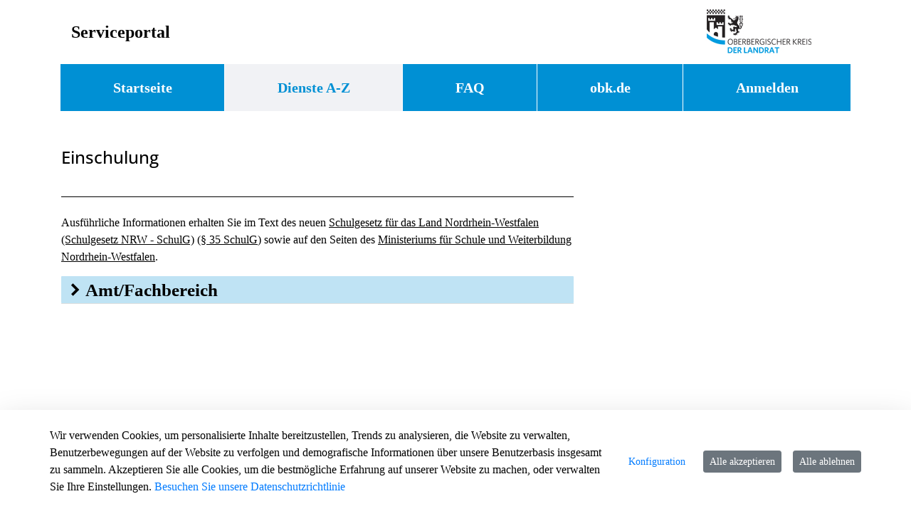

--- FILE ---
content_type: text/css;charset=UTF-8
request_url: https://service.obk.de/o/frontend-js-aui-web/alloy_ui.css?&mac=favIEq7hPo8AEd6k+N5OVADEEls=&browserId=chrome&languageId=de_DE&minifierType=css&themeId=bottheme_WAR_bottheme
body_size: 128
content:
/*1733781066000*/
#yui3-css-stamp {
	position: absolute !important;
	visibility: hidden !important;
}